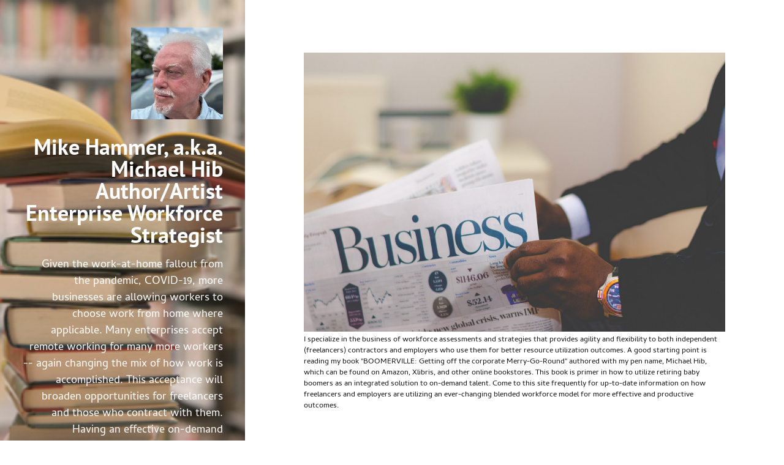

--- FILE ---
content_type: text/html; charset=utf-8
request_url: https://www.akahib.com/
body_size: 5397
content:
<!DOCTYPE html>
<html lang="en" id="">
<head>

    

    
    <title>Workforce Strategist - Mike Hammer, a.k.a. Michael Hib Author/Artist Enterprise Workforce Strategist</title>
    

    

    
    <meta http-equiv="content-language" content="en">
    

    <meta http-equiv="Content-Type" content="text/html; charset=utf-8">
    <meta name="viewport" content="width=device-width, initial-scale=1, maximum-scale=5">
    <link rel="shortcut icon" href="https://media.journoportfolio.com/users/1287/favicons/078ec4ef-e090-4861-860b-bc169f0492e6.png">
    <meta name="twitter:card" content="summary">
    <meta content="Mike Hammer, a.k.a. Michael Hib Author/Artist Enterprise Workforce Strategist" property="og:site_name">
    <meta property="og:type" content="website">
    <link rel="preconnect" href="https://media.journoportfolio.com">

    

    
    <link rel="sitemap" type="application/xml" title="Sitemap" href="/sitemap.xml" />
    
    
    

    <base href="/">
    <meta content="Mike Hammer, a.k.a. Michael Hib Author/Artist Enterprise Workforce Strategist" name="author">

    
    <meta prefix="og: http://ogp.me/ns#" property="og:title" content="Workforce Strategist - Mike Hammer, a.k.a. Michael Hib Author/Artist Enterprise Workforce Strategist">
    <meta content="Workforce Strategist - Mike Hammer, a.k.a. Michael Hib Author/Artist Enterprise Workforce Strategist" name="twitter:title" property="og:title">
    <meta prefix="og: http://ogp.me/ns#" property="og:description" content="Setting up a workforce on-demand? Want to know the basics of freelancing? Get direct answers to freelancing or Gig issues? Learn from the experts? You will find it here from the Gig Doctor.">
    


    
    <link rel="canonical" href="https://www.akahib.com/">
    <meta content="Setting up a workforce on-demand? Want to know the basics of freelancing? Get direct answers to freelancing or Gig issues? Learn from the experts? You will find it here from the Gig Doctor." name="twitter:description" property="og:description">
    <meta content="https://www.akahib.com/" name="twitter:url" property="og:url">
    <meta content="Setting up a workforce on-demand? Want to know the basics of freelancing? Get direct answers to freelancing or Gig issues? Learn from the experts? You will find it here from the Gig Doctor." name="description">
    

    

    
        
            
        <meta prefix="og: http://ogp.me/ns#" property="og:image" content="https://media.journoportfolio.com/users/1287/images/profiles/bedf6208-9261-4c3c-bfeb-9c15f0773091.jpg">
        <meta content="https://media.journoportfolio.com/users/1287/images/profiles/bedf6208-9261-4c3c-bfeb-9c15f0773091.jpg" name="twitter:image" property="og:image">
            
        
    

    <link rel="alternate" type="application/rss+xml" title="Mike Hammer, a.k.a. Michael Hib Author/Artist Enterprise Workforce Strategist" href="/rss.xml">

    

    <style id="temp-styles">
      #app,.jp-column-mount,.jp-block-mount,.jp-section-mount { display: none; }
    </style>

    
    
    <script>
      (function(i,s,o,g,r,a,m){i['GoogleAnalyticsObject']=r;i[r]=i[r]||function(){
        (i[r].q=i[r].q||[]).push(arguments)},i[r].l=1*new Date();a=s.createElement(o),
        m=s.getElementsByTagName(o)[0];a.async=1;a.src=g;m.parentNode.insertBefore(a,m)
        })(window,document,'script','https://www.google-analytics.com/analytics.js','ga');

        ga('create', 'UA-132207185-1', 'auto', {'name': 'clientTracker'});
        ga('clientTracker.send', 'pageview');
    </script>
    

    

    

    
    <link href="/styles.css" rel="stylesheet">
    

    <script type="text/javascript" src="/scripts.js"></script>

    
</head>
<body  data-global-block-id="6664525" id="" data-transparent-header="false" data-button-style-hover="slide-up" data-animation-style="fade-in">

  <svg id="icon-defs" version="2.0" style="display: none">
    <defs>

      <symbol id="cart-icon" viewBox="0,-960,960,960">
        <g transform="translate(0,250)">
          <path d="M286.788-81Q257-81 236-102.212q-21-21.213-21-51Q215-183 236.212-204q21.213-21 51-21Q317-225 338-203.788q21 21.213 21 51Q359-123 337.788-102q-21.213 21-51 21Zm400 0Q657-81 636-102.212q-21-21.213-21-51Q615-183 636.212-204q21.213-21 51-21Q717-225 738-203.788q21 21.213 21 51Q759-123 737.788-102q-21.213 21-51 21ZM235-741l110 228h288l125-228H235Zm-30-60h589.074q22.964 0 34.945 21Q841-759 829-738L694-495q-11 19-28.559 30.5Q647.881-453 627-453H324l-56 104h491v60H277q-42 0-60.5-28t.5-63l64-118-152-322H51v-60h117l37 79Zm140 288h288-288Z" />
        </g>
      </symbol>

    
      
    
    </defs>
  </svg>

    

    
    <div
    class="block block--block-element block-navigation-sidebar" 
    data-definition-name="Navigation Sidebar"
    data-definition-type="navigation"
    data-id="6664524"
    data-order="0"
    id="block-6664524"
    
>
  
  <style>
:root {
--header-height: 0px;
}

    * { --sidebar-width: 400px; }
    #jp-section-placeholder, #jp-footer-placeholder { padding-left: 10vw; padding-right: 10vw; }
    .page{padding-left: var(--sidebar-width);}
.block-navigation-sidebar{width: var(--sidebar-width);}


.block-navigation-sidebar:after {
  background: var(--jp-palette-block-background, #000000);
  height: 300vh;
  position: absolute;
  top: 0;
  left: 0;
  z-index: 1;
  width: var(--sidebar-width);
  content: '';
}
@media only screen and (max-width: 600px){
.page {
padding-left: unset;
}
.block-navigation-sidebar:after {
    display: none;
}
}</style>


<div class="sidebar alignment--right width--large header--left" style="background-image: url(https://media.journoportfolio.com/users/1287/images/e9867525-ed22-4c16-9267-ee0c81377b45.jpg);background-position: 50% 50%">

    
    <div class="overlay 0.9
    
    
    
    
    
    
    
    
    overlay-10
    ">
    </div>
    

    <div class="sidebar__content">


    
    <div class="profile-img size-medium shape-square" >
      <img class="profile-img__img" src="https://media.journoportfolio.com/users/1287/images/profiles/bedf6208-9261-4c3c-bfeb-9c15f0773091.jpg">
    </div>
    

      <div class="social-icons style-colour">
      
      
      
      </div>

      
      <h1 class="logo">
          <a href="/" data-portfolio-title>Mike Hammer, a.k.a. Michael Hib Author/Artist Enterprise Workforce Strategist</a>
      </h1>
      

      
      <div class="bio" data-bio>
        <p>Given the work-at-home fallout from the pandemic, COVID-19, more businesses are allowing workers to choose work from home where applicable. Many enterprises accept remote working for many more workers -- again changing the mix of how work is accomplished. This acceptance will broaden opportunities for freelancers and those who contract with them. Having an effective on-demand workforce mix to meet more rapid shifts in markets, consumer demands, and global logistics is no easy task for demand and product decision-makers. Often an outsider's workforce analysis and perspective on how work is delivered with on-demand workers can be helpful and cost-effective leading to higher productivity and margins.  <br></p>
      </div>
      


      <nav class="menu">
            <ul>
              
              <li><a  target="_self" class="" href="/">Workforce Strategist</a>

              
              </li>
              
              <li><a  target="_self" class="" href="/ask-the-gig-doctor/">Ask the Gig Doctor</a>

              
              </li>
              
              <li><a  target="_self" class="" href="/who-is/">Who Is</a>

              
              </li>
              
              <li><a  target="_self" class="" href="/sign-up/">Sign Up</a>

              
              </li>
              
              <li><a  target="_self" class="" href="/heartland-stories/">Heartland Stories</a>

              
              </li>
              
              <li><a  target="_self" class="" href="/america-divided/">America Divided</a>

              
              </li>
              
            </ul>
      </nav>
      
      
  </div>
  </div>
</div>



    
</div>
    

     <div class="page " id="page-1049806">
  <div class="content" id="content">
    
      
      
<section class="section"  data-background-src="" style="background-position: ;" data-order="1"  data-id="2437513" id="section-2437513">

    

    
        
    

  <div class="section__content">
    
    <div class="column"  data-column="1">
        
              <div
    class="block block--block-element block-image" 
    data-definition-name="Image"
    data-definition-type="generic"
    data-id="6664529"
    data-order="1"
    id="block-6664529"
    
>
  

    <div class="wrapper animate-in width--full blog-pull--none  crop-ratio--nocrop " >
    
    <div class="img-cropper"  >
    
    <div class="img-ratio" style="padding-top: 66.22516556291392%;">




        


        
            <div class="overlay__inner">
        
            <div>
          <h4></h4>
          
          </div>

        
            </div>
        

        

        <img  style="object-position: 50% 50%;" data-src="https://media.journoportfolio.com/system/images/b3f3afc6-2745-4a3a-b0ba-a497b01b56fd.jpg">

    </div>
    </div>
    
        <div class="caption">I specialize in the business of workforce assessments and strategies that provides agility and flexibility to both independent (freelancers) contractors and employers who use them for better resource utilization outcomes. A good starting point is reading my book &#34;BOOMERVILLE: Getting off the corporate Merry-Go-Round&#34; authored with my pen name, Michael Hib, which can be found on Amazon, Xlibris, and other online bookstores. This book is primer in how to utilize retiring baby boomers as an integrated solution to on-demand talent. Come to this site frequently for up-to-date information on how freelancers and employers are utilizing an ever-changing blended workforce model for more effective and productive outcomes.</div>
    
</div>



    
</div>
        
    </div>
    

    

  </div>
</section>
      
    
      
      
<section class="section"  data-background-src="" style="background-position: ;" data-order="2"  data-id="2437514" id="section-2437514">

    

    
        
    

  <div class="section__content">
    
    <div class="column"  data-column="1">
        
              <div
    class="block block--inline block-articles" 
    data-definition-name="Articles"
    data-definition-type="article"
    data-id="6664530"
    data-order="1"
    id="block-6664530"
    
>
  <div class="articles article-image-style-full_bleed"   data-layout="masonry"  data-columns="4" data-gutter="medium" data-default-order="custom" data-autoplay-delay="3000" data-slides-per-view="3" loop autoplay>

        

        

        <div class="articles__wrapper  masonry ">
            

                
                <article itemscope itemtype="http://data-vocabulary.org/Article"  data-type="blog" data-img-caption="The Gig Economy: Down but NOT out!" data-img-src="https://media.journoportfolio.com/users/1287/images/2cb7b34b-f880-4d64-8653-03be06b95684.jpg" data-id="946087"  class="article animate-in article-image-style-full_bleed article--padding-small article--box-shadow   " data-id="946087" id="article_946087">
    <a class="article__inner " href="/articles/the-gig-economy-down-but-not-out/" target="_self" >

        
        

            
            <div class="article__inner__img__wrapper">
            
            <div class="article__inner__img crop-ratio--nocrop " data-background-src="https://media.journoportfolio.com/users/1287/images/2cb7b34b-f880-4d64-8653-03be06b95684_max-600.jpg" style="background-position: 50% 50%;padding-top: 43.505859375%;height:0;">
                <img  style="object-position: 50% 50%;" itemprop="image" data-src="https://media.journoportfolio.com/users/1287/images/2cb7b34b-f880-4d64-8653-03be06b95684_max-600.jpg">


            
            </div>
            </div>
            

            
        


        
        <div class="content">
          <div class="content__inner">

            

            <div class="article__meta">
                
                
                

                
                <span class="article__date">
                    
                    <span itemprop="datePublished">
                        27th August 2020
                    </span>
                </span>
                
            </div>

            <h2 class="article__title" itemprop="name">The Gig Economy: Down but NOT out!</h2>

            
            <div class="article__text truncate--5" itemprop="description">
                Regardless of how the Gig Economy is described or developed, it is clear something is going on beyond the buzzwords, something that is beginning to matter to all facets of work/life in America. Looking ahead beyond the pandemic to the Gig Economy 4.0, some of the facts are noticeably clear.
            </div>
            

        </div>
        </div>
        
        
        
        
    </a>

    

</article>
                
            


          

        </div>

        

        
        <div class="autoloader" id="ArticleLoadMore" style="display: none" data-block-id="">
            Load More
        </div>
        

        <div class="content-modal gallery-modal" hidden>
            <div class="content-modal__modal">
                <img>
                <div class="caption"></div>
            </div>
        </div>

        <div class="content-modal text-modal" hidden>
          <div class="content-modal__modal">
            <button class="close">Close <span>&#10005;</span></button>
            <div class="loading">
              <img src="https://static.journoportfolio.com/public/img/loading.40e3bc4ab652.gif">
            </div>
            <div class="content-modal__content">
            </div>
          </div>
        </div>
</div>


    
</div>
        
    </div>
    

    

  </div>
</section>
      
    
      
      
<section class="section"  data-background-src="" style="background-position: ;" data-order="3"  data-id="2437515" id="section-2437515">

    

    
        
    

  <div class="section__content">
    
    <div class="column"  data-column="1">
        
              <div
    class="block block--inline block-articles" 
    data-definition-name="Articles"
    data-definition-type="article"
    data-id="6664531"
    data-order="1"
    id="block-6664531"
    
>
  <div class="articles article-image-style-full_bleed"   data-layout="masonry"  data-columns="4" data-gutter="medium" data-default-order="custom" data-autoplay-delay="3000" data-slides-per-view="3" loop autoplay>

        

        

        <div class="articles__wrapper  masonry ">
            

                
                <article itemscope itemtype="http://data-vocabulary.org/Article"  data-type="blog" data-img-caption="Navigating Work in a Shrinking World infected with COVID19" data-img-src="https://media.journoportfolio.com/users/1287/images/fe5a8fa8-c1aa-4fec-bb84-e41ce0db6339.png" data-id="864373"  class="article animate-in article-image-style-full_bleed article--padding-small article--box-shadow    article--hide-date" data-id="864373" id="article_864373">
    <a class="article__inner " href="/articles/navigating-work-in-a-shrinking-world-infected-with-covid19/" target="_self" >

        
        

            
            <div class="article__inner__img__wrapper">
            
            <div class="article__inner__img crop-ratio--nocrop " data-background-src="https://media.journoportfolio.com/users/1287/images/fe5a8fa8-c1aa-4fec-bb84-e41ce0db6339_max-600.png" style="background-position: 50% 50%;padding-top: 100.0%;height:0;">
                <img alt="Logo Michael Hib" title="Logo Michael Hib" style="object-position: 50% 50%;" itemprop="image" data-src="https://media.journoportfolio.com/users/1287/images/fe5a8fa8-c1aa-4fec-bb84-e41ce0db6339_max-600.png">


            
            </div>
            </div>
            

            
        


        
        <div class="content">
          <div class="content__inner">

            

            <div class="article__meta">
                
                
                    <span itemprop="citation">Hib File June 2020</span>
                
                

                
                <span class="article__date">
                     &bull; 
                    <span itemprop="datePublished">
                        3rd July 2020
                    </span>
                </span>
                
            </div>

            <h2 class="article__title" itemprop="name">Navigating Work in a Shrinking World infected with COVID19</h2>

            
            <div class="article__text truncate--5" itemprop="description">
                Freelancers and those employers who will be using independent contractors in more significant numbers will have to navigate these uncharted waters carefully. The fact is, "there is no free lunch and no free healthcare." Individuals will need to be much more thoughtful and less trusting regarding career opportunities and healthcare decisions.
            </div>
            

        </div>
        </div>
        
        
        
        
    </a>

    

</article>
                
            


          

        </div>

        

        
        <div class="autoloader" id="ArticleLoadMore" style="display: none" data-block-id="">
            Load More
        </div>
        

        <div class="content-modal gallery-modal" hidden>
            <div class="content-modal__modal">
                <img>
                <div class="caption"></div>
            </div>
        </div>

        <div class="content-modal text-modal" hidden>
          <div class="content-modal__modal">
            <button class="close">Close <span>&#10005;</span></button>
            <div class="loading">
              <img src="https://static.journoportfolio.com/public/img/loading.40e3bc4ab652.gif">
            </div>
            <div class="content-modal__content">
            </div>
          </div>
        </div>
</div>


    
</div>
        
    </div>
    

    

  </div>
</section>
      
    
      
      
<section class="section"  data-background-src="" style="background-position: ;" data-order="4"  data-id="2437516" id="section-2437516">

    

    
        
    

  <div class="section__content">
    
    <div class="column"  data-column="1">
        
              <div
    class="block block--inline block-articles" 
    data-definition-name="Articles"
    data-definition-type="article"
    data-id="6664532"
    data-order="1"
    id="block-6664532"
    
>
  <div class="articles article-image-style-full_bleed"   data-layout="masonry"  data-columns="4" data-gutter="medium" data-default-order="custom" data-autoplay-delay="3000" data-slides-per-view="3" loop autoplay>

        

        

        <div class="articles__wrapper  masonry ">
            

                
                <article itemscope itemtype="http://data-vocabulary.org/Article"  data-type="blog" data-img-caption="Freelancers: The Ultimate Warriors" data-img-src="https://media.journoportfolio.com/users/1287/images/5f7930be-5c02-42af-815e-ea5f6c1fad19.jpg" data-id="896175"  class="article animate-in article-image-style-full_bleed article--padding-small article--box-shadow   " data-id="896175" id="article_896175">
    <a class="article__inner " href="/articles/freelancers-the-ultimate-warriors/" target="_self" >

        
        

            
            <div class="article__inner__img__wrapper">
            
            <div class="article__inner__img crop-ratio--nocrop " data-background-src="https://media.journoportfolio.com/users/1287/images/5f7930be-5c02-42af-815e-ea5f6c1fad19_max-600.jpg" style="background-position: 50% 50%;padding-top: 72.8125%;height:0;">
                <img alt="Freelancers can be seen as different" title="Freelancers can be seen as different" style="object-position: 50% 50%;" itemprop="image" data-src="https://media.journoportfolio.com/users/1287/images/5f7930be-5c02-42af-815e-ea5f6c1fad19_max-600.jpg">


            
            </div>
            </div>
            

            
        


        
        <div class="content">
          <div class="content__inner">

            

            <div class="article__meta">
                
                
                    <span itemprop="citation">Freelance Warriors</span>
                
                

                
                <span class="article__date">
                     &bull; 
                    <span itemprop="datePublished">
                        22nd July 2020
                    </span>
                </span>
                
            </div>

            <h2 class="article__title" itemprop="name">Freelancers: The Ultimate Warriors</h2>

            
            <div class="article__text truncate--5" itemprop="description">
                For a long time freelancer or independents whose livelihood depends solely on their skills, talents, and resourcefulness, we must now be warriors of determination and discipline. Most have no or little unemployment benefits. Without essential on-going contracts or residual incomes, we are hustling daily to find contract opportunities.
            </div>
            

        </div>
        </div>
        
        
        
        
    </a>

    

</article>
                
            


          

        </div>

        

        
        <div class="autoloader" id="ArticleLoadMore" style="display: none" data-block-id="">
            Load More
        </div>
        

        <div class="content-modal gallery-modal" hidden>
            <div class="content-modal__modal">
                <img>
                <div class="caption"></div>
            </div>
        </div>

        <div class="content-modal text-modal" hidden>
          <div class="content-modal__modal">
            <button class="close">Close <span>&#10005;</span></button>
            <div class="loading">
              <img src="https://static.journoportfolio.com/public/img/loading.40e3bc4ab652.gif">
            </div>
            <div class="content-modal__content">
            </div>
          </div>
        </div>
</div>


    
</div>
        
    </div>
    

    

  </div>
</section>
      
    
      
    
  </div>

  <div class="footer" id="footer">
    
    
    
    
    
    
    
    
    
    
      
<section class="section"  data-background-src="" style="background-position: ;" data-order="0" data-footer="true" data-id="2437512" id="section-2437512">

    

    
        
    

  <div class="section__content">
    
    <div class="column"  data-column="1">
        
              <div
    class="block block--inline block-heading" 
    data-definition-name="Heading"
    data-definition-type="generic"
    data-id="6664527"
    data-order="1"
    id="block-6664527"
    
>
  <h3 data-alignment="left" class="heading animate-in">Mike Hammer, a.k.a. Hib - &amp;#34;The Gig Doctor&amp;#34;</h3>


    
</div>
        
              <div
    class="block block--inline block-text" 
    data-definition-name="Text"
    data-definition-type="generic"
    data-id="6664528"
    data-order="2"
    id="block-6664528"
    
>
  <section class="block-text" data-alignment="left">
    <div class="wrapper--small animate-in" data-richtext="content">
        <p>Built with <a href="https://www.journoportfolio.com/">Journo Portfolio</a></p>
    </div>
</section>


    
</div>
        
    </div>
    

    

  </div>
</section>
    
    
  </div>

    
</div>


    

    

    

    

    <script type="text/javascript">
        var PUBLISHED = true;
        

        

        


        
        var PAGE_ID = 1049806
        
        
        

        

        var PORTFOLIO_CAPTCHA_PUBLIC_KEY = "6Lc4J9AZAAAAAE_D0CZHclTobtIsztATjQR1bwYZ";
    </script>

    

</body>
</html>

--- FILE ---
content_type: text/plain
request_url: https://www.google-analytics.com/j/collect?v=1&_v=j102&a=1514013147&t=pageview&_s=1&dl=https%3A%2F%2Fwww.akahib.com%2F&ul=en-us%40posix&dt=Workforce%20Strategist%20-%20Mike%20Hammer%2C%20a.k.a.%20Michael%20Hib%20Author%2FArtist%20Enterprise%20Workforce%20Strategist&sr=1280x720&vp=1280x720&_u=IEBAAEABAAAAACAAI~&jid=1970234537&gjid=1797613960&cid=1181137761.1768883636&tid=UA-132207185-1&_gid=1918663700.1768883636&_r=1&_slc=1&z=1558306781
body_size: -449
content:
2,cG-JLE4P18DJQ